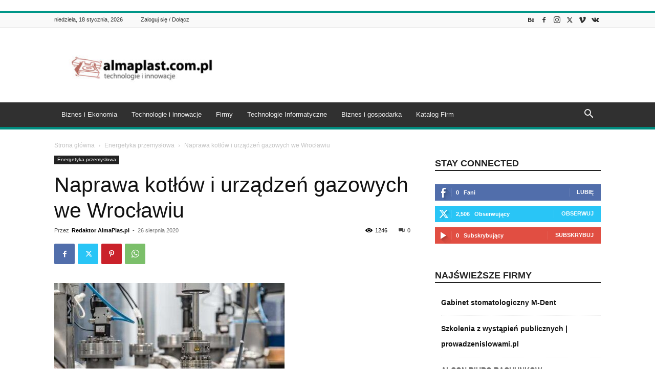

--- FILE ---
content_type: text/html; charset=utf-8
request_url: https://www.google.com/recaptcha/api2/aframe
body_size: 268
content:
<!DOCTYPE HTML><html><head><meta http-equiv="content-type" content="text/html; charset=UTF-8"></head><body><script nonce="zd7CLQ7bO8QPD8_zHovkBQ">/** Anti-fraud and anti-abuse applications only. See google.com/recaptcha */ try{var clients={'sodar':'https://pagead2.googlesyndication.com/pagead/sodar?'};window.addEventListener("message",function(a){try{if(a.source===window.parent){var b=JSON.parse(a.data);var c=clients[b['id']];if(c){var d=document.createElement('img');d.src=c+b['params']+'&rc='+(localStorage.getItem("rc::a")?sessionStorage.getItem("rc::b"):"");window.document.body.appendChild(d);sessionStorage.setItem("rc::e",parseInt(sessionStorage.getItem("rc::e")||0)+1);localStorage.setItem("rc::h",'1768714482193');}}}catch(b){}});window.parent.postMessage("_grecaptcha_ready", "*");}catch(b){}</script></body></html>